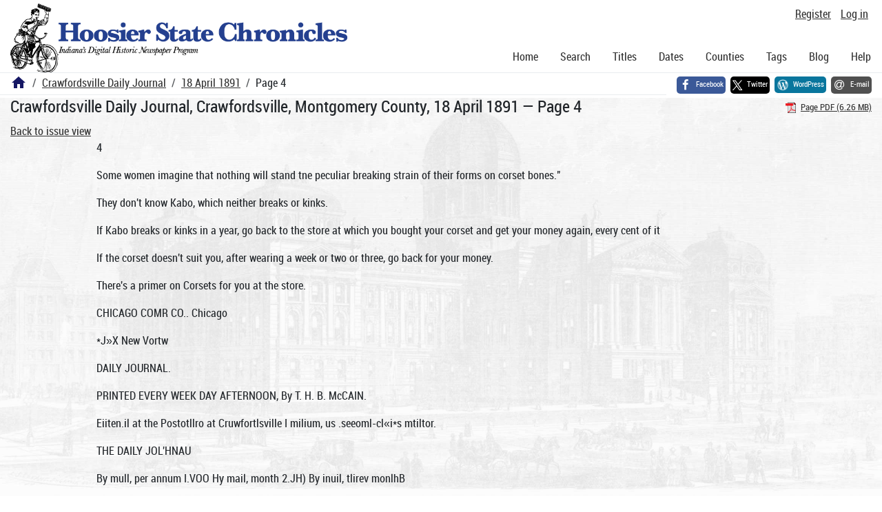

--- FILE ---
content_type: text/html; charset=utf-8
request_url: https://newspapers.library.in.gov/?a=d&d=CDJ18910418.1.4
body_size: 19011
content:


<!DOCTYPE html>
<html dir="ltr" lang="en">
  <head>
    <title>Page 4 &mdash; Crawfordsville Daily Journal 18 April 1891 &mdash; Hoosier State Chronicles: Indiana's Digital Historic Newspaper Program</title>

    <meta charset="UTF-8" />
    <meta name="veridian-license" content="XXXXX-XXXXX-OF5LU-XGR5U" />
    <meta name="veridian-version" content="CVS-D2025.11.20.00.00.00" />
    <meta name="viewport" content="width=device-width, initial-scale=1, shrink-to-fit=no" />
    <meta name="description" content="Hoosier State Chronicles: Indiana's Digital Historic Newspaper Program" />
    <meta name="bingbot" content="noarchive" />

    <!-- Canonical URL -->
    <link href="https://newspapers.library.in.gov/?a=d&amp;d=CDJ18910418.1.4" rel="canonical" />

    

    
<link href="/custom/indiana/web/favicon.ico?lmd=1768360006" rel="icon" />
<link href="/custom/indiana/web/favicon.ico?lmd=1768360006" rel="shortcut icon" />


    
    <!-- Bootstrap CSS -->
    
      <link href="/custom/indiana/web/style/bootstrap.min.css?lmd=1768360016" rel="stylesheet" type="text/css" />

    <!-- Core Veridian CSS -->
    <link href="/web/style/veridian.css?lmd=1767841104" rel="stylesheet" type="text/css" />
    

    
      <!-- jsSocials CSS files -->
      <link href="/web/style/font-awesome.min.css?lmd=1532571603" rel="stylesheet" type="text/css" />
      <link href="/web/style/jssocials.min.css?lmd=1767841104" rel="stylesheet" type="text/css" />
      <link href="/web/style/jssocials-theme-flat.min.css?lmd=1536104872" rel="stylesheet" type="text/css" />

    

    
    <!-- JQuery -->
    <script src="/web/script/jquery/jquery-3.5.1.min.js"></script>

    <!-- Bootstrap -->
    <script src="/web/script/bootstrap/bootstrap.bundle.min.js?lmd=1767841104"></script>

    <!-- Miscellaneous helper scripts -->
    <script src="/web/script/cooquery.js?lmd=1767841104"></script>

    <!-- Lazy loading -->
    <script src="/web/script/lozad/lozad-1.9.0.min.js"></script>

    <!-- Core Veridian Javascript -->
    <script src="/web/script/veridian-core.js?lmd=1767841104" id="veridiancorejs" data-core-data-json='
{
  "cgiArgD": "CDJ18910418.1.4",
  "cgiArgSrpos": "",

  "cookiePath": "/",

  "debug": false,

  "httpDomain": "newspapers.library.in.gov",
  "httpVeridian": "/",
  "state": "",

  "loadingIndicatorHTML": "&lt;span role=\"log\"&gt;Loading...&lt;/span&gt;",
  "saveString": "Save",
  "savedString": "Saved",
  "savingString": "Saving...",
  "systemErrorString": "A system error has occurred; please contact the site maintainer.",
  "unsavedChangesString": "There are unsaved changes that will be lost if you continue."
}
'></script>

    <!-- Editable functionality; includes metadata editing which can be done anonymously if access rules are configured appropriately -->
    <script src="/web/script/veridian-editable.js?lmd=1694992589" id="veridianeditablejs" data-edit-value-unsaved-changes-string="Are you sure you want to navigate away from this form?

There are unsaved changes that will be lost if you continue.

Press OK to continue, or Cancel to stay on the current form.
"></script>

    <!-- Veridian user contribution/account Javascript, if any of the user-specific features are enabled -->
    
      <script src="/web/script/veridian-usercontribution.js?lmd=1767841104" id="veridianusercontributionjs" data-delete-section-comment-confirmation-string="Are you sure you want to delete this comment?" data-delete-section-tag-confirmation-string="Are you sure you want to delete this tag?"></script>
      
<script src="/web/script/veridian-unicode.js?lmd=1767841104"></script>
<script src="/web/script/veridian-useraccount.js?lmd=1767841104" id="veridianuseraccountjs" data-delete-user-list-confirmation-string="Are you sure you want to delete this list?" data-delete-user-list-item-confirmation-string="Are you sure you want to remove this list item?" data-disable-user-history-confirmation-string="Are you sure? All existing history entries will be removed."></script>


    <script src="/web/script/veridian-pagelevel.js?lmd=1694993515" id="veridianpageleveljs" data-document-OID="CDJ18910418" data-viewer-data-json='
{
  
  "sectionPageBlockAreas": {  }
}
'></script>

    
<link href="https://fonts.googleapis.com/css?family=Bitter|PT+Sans:400,700|PT+Serif:400,400i,700" rel="stylesheet">
<link href="/custom/indiana/web/style/indiana.css?lmd=1768360016" rel="stylesheet" type="text/css" />
<script src="/custom/indiana/web/script/indiana.js?lmd=1768360005"></script>

    

    
<!-- Google tag (gtag.js) -->
<script async src="https://www.googletagmanager.com/gtag/js?id=G-MX8GLL90YN"></script>
<script src="/web/script/veridian-gtag.js?lmd=1718330699" id="veridiangtagjs" data-primary-GA-ID="G-MX8GLL90YN" data-additional-GA-ID="G-QWWGB13QYM" data-GA4-content-grouping-string="Crawfordsville Daily Journal"></script>
<script async src="https://siteimproveanalytics.com/js/siteanalyze_10656.js"></script>

    
<!-- Google Tag Manager -->
<script id="gtmjs" nonce="NcMLNAVe8JJUTxdildlMv5cY99JjTuMDFxl0Scn9Z4HvA=">(function(w,d,s,l,i){w[l]=w[l]||[];w[l].push({'gtm.start':new Date().getTime(),event:'gtm.js'});var f=d.getElementsByTagName(s)[0],j=d.createElement(s),dl=l!='dataLayer'?'&l='+l:'';j.async=true;j.src='https://www.googletagmanager.com/gtm.js?id='+i+dl;var n=d.querySelector('[nonce]');n&&j.setAttribute('nonce',n.nonce||n.getAttribute('nonce'));f.parentNode.insertBefore(j,f);})(window,document,'script','dataLayer','GTM-WKV3B6');</script>
<!-- End Google Tag Manager -->

  </head>

  <body>
    <div class="skiplink"><a class="visually-hidden-focusable" href="#content">Skip to main content</a></div>


  
  <header id="header">
    <div id="headertopcell" class="commonedging">
      <!-- INDIANA CUSTOMSIATION: New title at the top of most document pages -->
       <div id="doctitle">Hoosier State Chronicles: Indiana's Digital Historic Newspaper Program</div>
      
<div id="navbarcollapsed" class="dropdown d-print-none hiddenwhennotsmall">
  <a class="dropdown-toggle" data-bs-toggle="dropdown" href="#navbarcollapseddropdown" role="button" aria-haspopup="true" aria-expanded="false" title="Navigation menu" aria-label="Navigation menu"><svg class="svgicon touchclickable" height="24" viewBox="0 0 24 24" width="24" aria-label="Navigation menu" role="img"><title>Navigation menu</title><path d="M0 0h24v24H0z" fill="none"/><path d="M3 18h18v-2H3v2zm0-5h18v-2H3v2zm0-7v2h18V6H3z"/></svg></a>
  <nav id="navbarcollapseddropdown" class="dropdown-menu">
    
  <a class="dropdown-item " href="/?a=p&amp;p=home&amp;">Home</a>
  <a class="dropdown-item " href="/?a=q&amp;">Search</a>
  <a class="dropdown-item " href="/?a=cl&amp;cl=CL1&amp;">Titles</a>
  <a class="dropdown-item " href="/?a=cl&amp;cl=CL2&amp;">Dates</a>
  <a class="dropdown-item " href="/?a=pcl&amp;pcl=PCL1&amp;">Counties</a>
  <a class="dropdown-item " href="/?a=scl&amp;scl=Tags&amp;">Tags</a>
  <a class="dropdown-item" href="https://blog.newspapers.library.in.gov/">Blog</a>
  <a class="helplink dropdown-item " data-help-section="all" href="/?a=p&amp;p=help&amp;#all">Help</a>
  <div class="dropdown-divider"></div>
  
    
      <a class="dropdown-item registerlink " href="/?a=ur&amp;command=ShowRegisterNewUserPage&amp;opa=a%3Dd%26d%3DCDJ18910418.1.4&amp;">Register</a>
      <a class="dropdown-item loginlink " href="/?a=a&amp;command=ShowAuthenticateUserPage&amp;opa=a%3Dd%26d%3DCDJ18910418.1.4&amp;">Log in</a>

  </nav>
</div>

      <div>

  <div id="userlinks" class="d-print-none">
    <div>
      
        <a class="registerlink" href="/?a=ur&amp;command=ShowRegisterNewUserPage&amp;opa=a%3Dd%26d%3DCDJ18910418.1.4&amp;">Register</a>
         <a class="loginlink" href="/?a=a&amp;command=ShowAuthenticateUserPage&amp;opa=a%3Dd%26d%3DCDJ18910418.1.4&amp;">Log in</a>
    </div>
  </div>
</div>
      <div>

</div>
    </div>
    <div id="headerbottomcell">
      <div id="bannerlogo" class="commonedging  offsetbannerlogo"><img alt="Hoosier State Chronicles: Indiana's Digital Historic Newspaper Program" src="/custom/indiana/web/images/mast_color_100px.png" title="Hoosier State Chronicles: Indiana's Digital Historic Newspaper Program" /></div>
      
<div id="navbar" class="d-print-none hiddenwhensmall">
  <nav>
    
<ul id="navbarentries" class="nav">
  <li class="nav-item"><a class="nav-link " href="/?a=p&amp;p=home&amp;">Home</a></li>
  <li class="nav-item"><a class="nav-link " href="/?a=q&amp;">Search</a></li>
  <li class="nav-item"><a class="nav-link " href="/?a=cl&amp;cl=CL1&amp;">Titles</a></li>
  <li class="nav-item"><a class="nav-link " href="/?a=cl&amp;cl=CL2&amp;">Dates</a></li>
  <li class="nav-item"><a class="nav-link " href="/?a=pcl&amp;pcl=PCL1&amp;">Counties</a></li>
  <li class="nav-item"><a class="nav-link " href="/?a=scl&amp;scl=Tags&amp;">Tags</a>
  <li class="nav-item"><a class="nav-link" href="https://blog.newspapers.library.in.gov/">Blog</a></li>
  <li class="nav-item"><a class="helplink nav-link " data-help-section="all" href="/?a=p&amp;p=help&amp;#all">Help</a></li>
</ul>

  </nav>
</div>

    </div>
    <nav id="breadcrumbscell" class="d-print-none">
      <!-- INDIANA CUSTOMISATION: Move social bookmarks here (renaming the id so it is sensible) The extra divs are for giving the places enough space -->
      <div id="breadcrumbsportion">
        
<ol class="breadcrumb commonedging"><li class="breadcrumb-item"><a href="/?a=p&amp;p=home&amp;" title="Hoosier State Chronicles: Indiana's Digital Historic Newspaper Program"><svg class="svgicon " height="24" viewBox="0 0 24 24" width="24" aria-label="Hoosier State Chronicles: Indiana's Digital Historic Newspaper Program" role="img"><title>Hoosier State Chronicles: Indiana's Digital Historic Newspaper Program</title><path d="M10 20v-6h4v6h5v-8h3L12 3 2 12h3v8z"/><path d="M0 0h24v24H0z" fill="none"/></svg></a></li>

  <li class="breadcrumb-item"><a  href="/?a=cl&amp;cl=CL1&amp;sp=CDJ&amp;">Crawfordsville Daily Journal</a></li><li class="breadcrumb-item"><a  href="/?a=d&amp;d=CDJ18910418&amp;">18 April 1891</a></li><li class="breadcrumb-item">Page 4</li>
</ol>

      </div>
      <div id="sociallinksportion">
        <div id="socialbookmarkscell" class="commonedging">

  <div id="socialbookmarks"><!-- Filled by the following jsSocials code --></div>
  <script src="/web/script/jssocials.min.js?lmd=1767841104"></script>
  <script id="veridianjssocialsjs" src="/custom/indiana/web/script/veridian-jssocials.js?lmd=1768360006" data-custom-images="/custom/indiana/web/images" ></script>
</div>
      </div>
    </nav>
  </header>
  <main>
    <div id="content">



<div class="widthrestrictionnone">

<div id="pagecontent" class="commonedging">
  <div id="documentdisplayheader" class=""><h1>Crawfordsville Daily Journal, Crawfordsville, Montgomery County, 18 April 1891 &mdash; Page 4</h1> <div id="documentdisplayheaderlinks"><a  class="pdflink" href="/?a=is&amp;oid=CDJ18910418.1.4&amp;type=staticpdf&amp;" rel="noopener" target="_blank"><span class="hiddenwhensmall">Page PDF (6.26 MB)</span></a></div></div>


<div id="documentdisplaycontentheader" class="d-print-none">
  
    <!-- Must be redirected from another view - hide the normal controls -->
    <div><a class="d-print-none" href="/?a=d&amp;d=CDJ18910418.1.4&amp;">Back to issue view</a></div>

  
</div>



<!-- Depending on the st (show text) argument, display either the page-level images or text -->

  

<div class="widthrestrictiondefault">

  
  <p dir="auto">4</p><p dir="auto">Some women imagine that nothing will stand tne peculiar breaking strain of their forms on corset bones."</p><p dir="auto">They don't know Kabo, which neither breaks or kinks.</p><p dir="auto">If Kabo breaks or kinks in a year, go back to the store at which you bought your corset and get your money again, every cent of it</p><p dir="auto">If the corset doesn't suit you, after wearing a week or two or three, go back for your money.</p><p dir="auto">There's a primer on Corsets for you at the store.</p><p dir="auto">CHICAGO COMR CO.. Chicago</p><p dir="auto">*J»X New Vortw</p><p dir="auto">DAILY JOURNAL.</p><p dir="auto">PRINTED EVERY WEEK DAY AFTERNOON, By T. H. B. McCAIN.</p><p dir="auto">Eiiten.il at the Postotllro at Cruwfortlsville I milium, us .seeoml-cl«i*s mtiltor.</p><p dir="auto">THE DAILY JOL'HNAU</p><p dir="auto">By mull, per annum I.VOO Hy mail, month 2.JH) By inuil, tlirev monlhB</p><p dir="auto">1</p><p dir="auto">By carrier, per week 10</p><p dir="auto">THE WKEKLY JUCKMAL.</p><p dir="auto">Throe inorths *9 Six month* Oueyoar Il.-o</p><p dir="auto">For papers sent outside the county 10 eout.s additional for poptupe. The WEEKLY must Invariably be paid tor iu advaiKv.</p><p dir="auto">Send postal note or mouey order..</p><p dir="auto">NOT1CK TO StTBSCHlHKKS.</p><p dir="auto">When you write to have your paper sent to adiflerent othee lrom that, to which it ha* been trolnp, lw sun? tojrive the old as well as tue new postotlice address</p><p dir="auto">SATURDAY, APRIL 18. 1891.</p><p dir="auto">This Date in History—April 18, 16©—(»?orge</p><p dir="auto">Lord JefTrcyo, the "Bloody Jodge,"</p><p dir="auto">tliwd in the Tower of I/radon. 1HD2— Dr. Erasmus Darwin. jwet and naturalist, dictl graihifather of tho great Darwin. IfiSi—Lord Ryrou di«d at Mtssolocighi, Grwco. 1A6—Vic** lYosidunt William R. King died (it his liantation noau- Cahawba, Ala. IAS)—Panic in Washington. IfcfcS—FoileraJ fleet opens tho attack on iWcuses below New Orleans. VC4—Battle at I'oisou Springs, Ark. 1UG5—Oouiprehtiusive {toiiticul and military treaty balwtjsi (Jens. Sherman and Johnston at</p><p dir="auto">DarkanTs Station, N. C., prompUy disapproved hy Washington authorities. CC3—Jiaroo Justus IJebig, great che-nust, dial. B9B— lion. Honcoe Conkiiag died in New York city born 1&amp;2S. 1890—Hid Fa*«* Amnncan conference o-ndfd its ae*</p><p dir="auto">Moiiii at Wttfiinctan.</p><p dir="auto">SI'OKANE FALLS is hereafter to bo known ns "S]okin:,'' tho "Fulls" having been dropped under a now charter just adopted.</p><p dir="auto">EDVOUIS sails Tor Europe tho first of Juno to remain until iato in tho Autuin. His trip over salt water will sullieo for a trip up Salt Creek.</p><p dir="auto">^IIKE O'NEII. is mistaken if ho thinks ho can IN? elected on cigars that retail two for five cents. IIo will have to furnish such as sell three for ten cents to sav tho least.</p><p dir="auto">THE next National Republican Convention next year will probably bo hold eariy in May. the reason being that tho weather will IK more pleasant at that time than in Juno.</p><p dir="auto">IJKMAH GILBERT'S friends were on hand last night in full force and scooped tho oj)]K»ition candidates in a way which made their eyes bug out in righteous horror. They will fell better after the election.</p><p dir="auto">AT the lit-publican primary election Wednesday evening thero were 461 votes cast. At tho Democratic primary lust evening thero wore exactly 41 votes cast. Tho difference in the weather cannot explain tho difference in tho vote.</p><p dir="auto">A FOKCE is now busy counting and weighing the 8700,000.000 in the United Kates Treasury, preparatory to turning the office over to tho new treasurer. This does not lear out the Democratic assertions that tho treasury is depleted or that the surplus has been exhausted. A cool 8700.000,000 in cash has a very healthy look.</p><p dir="auto">SECUKTAIIY BI.AJNE, in his note to tho Italian Premier, takes pains to jjoint out that under the treaty with Italy tho United States never became tho insurer of tho lives of projerty of Italian subjects. In matters of this sort aliens have the same privileges as American citizens, and can not reasonably ask any more. Indeed, according to one interpretation of the law, they actually have a distinct and important advantage, for while citizens can, in a case of this sort, seek redress in the State courts only, the Federal as well as State courts are open to aliens. Mr. Blaine further says that where the injury to an alien is not the act of Government officials, but of private individuals, and is not connived at by the local authorities, no claim for indemnity can justly be made.</p><p dir="auto">The ririt Woramn Official*</p><p dir="auto">MISS COHA V. niEIIL.</p><p dir="auto">^Ulalioma. the newest territory of the United States, is one of the most progressive in some things. For instance, before it was two years old it possessed a woman office holder, something of a rarity in most of the states. Cora V. Diehl is the name of this example of progress, and she is register of deeds for Logan county, is twenty-two years of age and a native of Pennsylvania. Her father shaped her education for the role of a reformer, and she is a member of the Fanners' Alliance.</p><p dir="auto">The Tower of Babel Speaks.</p><p dir="auto">In ways unknown to mortals, I refyret The ineiuorvof that grand and haughty hour, When the symmetric insoleuce of my tower Awed tho imle heaven that braves my angei yet.</p><p dir="auto">No stono of mine noweruinbllng can forget My palm clad pomp 11. those sweet days ot power.</p><p dir="auto">When my colossal summit made stars cower And shrink before my awful silhouette.</p><p dir="auto">Oh! despicable, puny hordes of men! When I held sky and sp:ico withlu my roach, What souls had ye thus to bo overcome? Why did your coward hands desert me when</p><p dir="auto">Jehovah in his wrath had blent all speech? CntUl ye not work, oh,Juol*.' Uun yh yc wcrt dumbt —Frauds S. Saltus.</p><p dir="auto">"Dropped Dead."</p><p dir="auto">All royal strengths iu life, until tho end, Will bear themselves still royally. Degrees Of dying they know not the muddy lees They will not drink no man 6hall see them bend Or slacken in the storm no man can lend To them. Those feeble souls, who crouch on knees That fail, and cling to shadows of lost ease, Death tortures. But as kings to kiuga may send. He challenges the strong.</p><p dir="auto">A</p><p dir="auto">Such death as this</p><p dir="auto">O'ertakes great love a lesser love will miss Such stroke may dwindle painfully away, And fade, and simply cease to breathe, some day But great loves, to the hist, have pulses red All great lows that have ever died dropped dead. —Helen Hunt.</p><p dir="auto">LITTLE OF EVERYTHING.</p><p dir="auto">O.VE-half of tho people born die before the age of sixteefl. A FiFTEE.v-year-old boy has just died in Brooklyn of too rapid growth. At the time of his death lie was six feet two inches tail, but did not weigh a hundred pounds.</p><p dir="auto">No LESS than seventeen thousand young girls and women—homeless, friendless, helpless and foodless—sleep in t*e open-all-night shelters of StepBey Green, London, in a j'ear.</p><p dir="auto">A RECENTLY launched Baltimore schooner was christened with water instead of wine, the liquor always heretofore used on such occasions. The vessel's owners are said to be strict temperance men.</p><p dir="auto">A PrrrsnuUGii (Pa.) man has been gleaning his eyeglasses for years with bank notes, and says they are fa* better for the purpose than anything- else and at the same time the bills are not injured by it.</p><p dir="auto">Iw the Silvester-basilica of Rome have been discovered the tombs of six popes, among them that of Silvester, who succeeded in converting Constantino to Christianity, and who lived at the time of the council of Nice.</p><p dir="auto">A FLOCK of twenty-one fine geese belonging to Asher '.Verts, of Crawfordsville, Ind., spent a night an his fish pond. It froze during the night and next morning the birds were found fast In the ioe, every one of them dead.</p><p dir="auto">Two ATCHISON (Kan.) society young men recently had a fight. It is said that after they had decided to fight they removed their hats and coats then ooe asked the other to excuse him while he removed his neoktie, collar and coils.</p><p dir="auto">JUMPING claims in Idaho Is dangerous business. A man at Wallace named Harris found three men putting up cabin on a lot owned by him. T^iey refused to leave, whereupon he got his gun, shot two of them dead and dangerously wounded the third.</p><p dir="auto">Minunderttood.</p><p dir="auto">"Did the fish man have frog's legs, Bridget?" "Sure, I couldn't see, mnm he had hii pants on."—Life.</p><p dir="auto">Whet*</p><p dir="auto">Baby was efcK, we gave her Cutorhk</p><p dir="auto">When (he was a Child, she cried for Castorla. When she became Miss, she clung to CastorbL</p><p dir="auto">When ihe had Children, she gave them Caatoria</p><p dir="auto">Children Cry for Pitcher's.Castorii</p><p dir="auto">WITHIN OUR BORDERS.</p><p dir="auto">Bpeclal Dispatches of Interest to Residents of Indiana.</p><p dir="auto">Fat 111 Kiplnslon.</p><p dir="auto">LEBANON*. Ind.. April IS.—At 4 o'clock Thursday afternoon the boiler of the engine of Stewart Bros.' planing mills burst, killing one man outright and horribly burning and mangling another so that it is thought he can hardly recover. Tho cause of the explosion is not known. The theory of machinists ami boiler-makers here is that there was too heavy a pressure of steam and the boiler was not sutliciently heavy iron to stand it- The boiler was thrown about 100 feet, and a portion of tho smokestack was lifted about 40 feet in the air and carried a distance of 300 feet. The mill was a frame structure and is a complete wreck, machinery and stock, together with parts of the building, being strewn around for 'J00 yards. David W. Campbell, wli^i was killed, was ex-recorder of this (liooiie) county, but at the time of the catastrophe was fireman ill the mill. When found his body was scalded and burned almost beyond recognition. One of his arms was blown off and was finally found in an orchard at least I.Ml yards away, lie leaves a wife and six little children in an almost destitute condition. William Stewart, one of the proprietors, was'the other victim. In addition to being frightfully burned about the neck, face and body he sustained a compound fracture of the right leg and one of his eyes is perhaps gone. The chances for his recovery are poor.</p><p dir="auto">(•rami Army A|i|ulntmentg. INDIANAPOLIS, Ind., April 18.—Col. I. N. Walker, the new commander of the Indiana department, ti. A. It., has made the following appointments: Assistant Adjutant General, Irvin Robbins, Indianapolis Assistant Quarter master General, O. R. Weaver. Indianapolis Department Inspector, W. F. Daly, Peru .ludge Advocate, B. F. Williams, Wabash Chief Mustering Officer, George W. Miller, Terre Haute Color Bearer, John A. C. F. Myer, Indianapolis. In .accordance with the resolution adopted at tho encampment authorizing a committee to investigate the charges in the Century Magazine for April concerning the treatment of rebel prisoners of war confined in Camp Morton during the war the following comrades are detailed: James R. Carnahan, Lew Wallace, John Coburn. Malilon I. Mansor, Charles L. llolstein, James I,. Mitchell, B. II. Williams. The committee is ordered to convene at once and report the result of the investigation at its earliest possible convenience.</p><p dir="auto">Jlouse Hreakera Captured.</p><p dir="auto">TKUKK 11AUTK, Ind., April is.—Two male and two female burglars wer captured by the police Thursday, and were under sentence to the penitentiary by night. The quartette are John Williams. James Russell, Lizzie Coolcsey and Lily Tate. They are all local colored criminals. By their confession the two women were in the habit of dressing up in men's clothes and helping the two men break into houses, The burglary for which they were arrested was committed in the village of Macksville, near here, five weeks ago. On pleas of guilty Williams got two years and Russell eighteen months. The two girls got two years each in the woman's reformatory. S!: 'v</p><p dir="auto">Itullniln OH Field.</p><p dir="auto">Poim.AXn, Ind., April 18.—The Sisk well was shot Wednesday and is good for 100 barrels of oil a day. A number of wells are being drilled hy seven different companies, and the Indiana oil field is now definitely located. A large refinery, backed by millions of capital, will be built here, and the Standard agent is here and is ready to lay their pipe lines to accommodate the field.</p><p dir="auto">Mrn. Ileatou tiets No Divorce. GOSIIKN, Ind., April 18.—The Ileaton divorce has been decided in favor of the defendant Daniel Heaton is an octogenarian of means who married Emily Weaver about one year ago. Iiis wife, a handsome young woman, left him a week or so after the marriage and tiled suit for a divorce, alleging cruelty. The court decided in favor of the defendant, intimating that the plaintiff had married Ileaton with the intention of squeezing money out of him.</p><p dir="auto">To Be Flnlnhed Thin Year.</p><p dir="auto">JEFFEKSONVII.^E, Ind., April 18.— Work on the Louisville Jeffersonville bridge has been resumed after a cessation of six months' durution. The contractors have received instructions to push the undertaking to completion in order that it may be opened for traffic not later than January.</p><p dir="auto">Two Prominent Men Injured. JKFFKitsoNvn.i.E, Ind., April 18.— While Grand Reporter J. W. Jacobs, of the Knights of Honor, and Abraham Carr, a prominent citizen, were attending a funeral at Bennettsville their horses were stampeded by a train and both gentlemen thrown out and probably fatally hurt</p><p dir="auto">Terre f!ant«'n Democratic Ticket. TEKHK HAUTE, Ind., April 18.—The democratic city convention nominated Judge James M. Allen for mayor, George Klug for treasurer, Michael J. Brophy for clerk and John Tully for marshal.</p><p dir="auto">Nomination* at GoMhen.</p><p dir="auto">GOSHEN, Ind., April 18.—The democrats in convention assembled nominated Wesley Larimer for water commissioner, Gus Heefner. Luther Bartholomew and Joseph Gallagher alder-</p><p dir="auto">Vcrdlct Set Anlde.</p><p dir="auto">DELPHI, Ind., April 18.—Judge Walter has set aside a recent verdict regarding the Bowen estate, holding that Nathaniel and A. T. Bowen are not entitled to their father's personal property.</p><p dir="auto">An Ex-Lawmaker Dead.</p><p dir="auto">INDIANAPOLIS, Ind., April 18.—Heyden S. Brigliam, twice a representative in the Indiana legislature and for many years connected with the Indianapolis Sentinel, died in this city Thursday.</p><p dir="auto">RUINED BY GALES.</p><p dir="auto">A</p><p dir="auto">Windstorm Causes Great Do* etruction at Marlon, Ind.</p><p dir="auto">HOUSES AKD FACTORIES WRECKED.</p><p dir="auto">Tfc« Town of Paludora, O. T., Reported Destroyed by Cyclone* and Many r«rioni Injured The StormV</p><p dir="auto">Work Klsewliere.</p><p dir="auto">HAVOC BY 1IURMCANES.</p><p dir="auto">MARION, Ind., April 18.—A destructive wind and hailstorm swept the northern part of this city at 8 o'clock Friday afternoon. In that section are ten factories, not one of which escaped injury. The Crosby paper mill, a large frame building, was completely crushed and the machinery broken and dismounted. The Marion windowglass works and the Swezay &amp; Johnson skewer works were partially unroofed and otherwise damaged. A number of dwellings went down and trees and fences were leveled, while stables and outhouses were tumbled about everywhere. Skylights and windows suffered severely from the hail. Several persons were injured, but none fatally. The path of the storm was narrow buildings adjacent to the doinolislied paper mill were untouched, while others in the path of the storm were picked up, carried for a distance, and set down without apparent injury. A stable in which wera several horses was taken from its foundation and carried several yards without injury to the animals. The lightning was vivid and struck in a number of places.</p><p dir="auto">The paper mill was set ablaze during the storm, but the flames were soon extinguished. Two severe thunderstorms followed soon after the hurricane.</p><p dir="auto">OLNKY, I1L, April 18.—During storm here lightning Jid considerably damage. William Sillsgowin's barn was struck. Isadore Bossie's lar^e barn in the western part of the city was struck and burned down. Loss, SI,000 partly insured. Harry Moore and a companion while coming into the city were knocked off the wagon and the horse was knocked down. Moore was run over by the wagon and is not expected to live. Mr. Steffy's house was struck by lightning.</p><p dir="auto">JACKSONVILLE, ill., April 18.—Tho cast part of this (Morgan) county was visited Thursday evening by a cyc.i'ine which, fortunately, did but little damage. The usual funnel-shaped cloud appeared in tho west and traveled in almost an easterly direction, veering slightly to the north. It generally rode high, dipping to tho earth occasionally and tearing up trees and fences. One man with a load of hay was caught and used up pretty well. The wagon and contents were twisted around and around and pitched into a hedge in a twinkling, but, strangely euougli, the man and horses were but little injured.</p><p dir="auto">LiuKitA!., ICan., April 18.—Reports brought in Friday afternoon state that the courthouse at Hansford, Tex., in course of construction and nearly completed, was destroyed by a cyclone on Wednesday afternoon. A brickmason and another man were killed. Huff Wright, a citizen of the little town, was injured. Every house was more or less damaged. From there the cyclone traveled in a southeasterly direction to l'aludora, a little town on the Beaver river, in Beaver county, 0. T„ which place is reported as entirely destroyed. Both localities are many miles from railroad and telegraph, and this accounts for the lateness of the reports. Further particulars could not be learned.</p><p dir="auto">TIIE.NTO.\\ Mo., April IS.—William Hoffman, William Ferguson and Fred Stinson sought shelter from a storm under a tree. Lightning struck the tree, instantly killing Hoffman who was leaning against the tree. Ferguson had-his hand on Hoffman's shoulder and was knocked senseless, falling face downward in a pool of water. Stinson was paralyzed below the knees but managed to pull Ferguson from the water and then crawled a mile to town for assistance. Ferguson is totally paralyzed and will die. The only mark on Hoffman was a blue spot in his forehead.</p><p dir="auto">CHICAGO'S NEW MAYOR.</p><p dir="auto">Tho OIRt'lal Canvaa. Show. Hempatcad WiMhburne, the Republican Candidate, to Have Keen Klected.</p><p dir="auto">CHICAGO, April 18.—The official can°f the city election was completed Friday afternoon and Hempstead Washburne (rep.) for mayor has a plurality of 369 over Cregier. The canvassing board adjourned until Monday for the purpose of taking up the large number of precinct returns which have been laid over for revision, and at that time Judge Prcndergast will present proof of alleged republican frauds. If these proofs are of such a nature as to invalidate the election of mayor then the board may act, otherwise the certificate of election will go to Hempstead Washburne. If the certificate of election is issued the only redress Mayor Cregier has is to go into the courts, but it is not likely that he will go into protracted and expensive litigation. The vote for mayor is as follows: HempMead Washburne (rep.) 067 Dewllt C. Cregier (dem.) 4e'cK8 C. H. Harrison (ind. dem.) 43*031 E. Washburn (Ind. rep.) "SMW T. Morgan (socialist)</p><p dir="auto">H. Washburne's plurality ggg</p><p dir="auto">Peter Kiolbassa (dem.) is elected city treasurer by a plurality of 4,417 over Jacob Tiedeinan (rep.).* Jacob Kern, the democratic candidate for city attorney, has a plurality of 1,230, and J. R. B. Van Cleve (rep.) -for city clerk has a plurality of 6,400.</p><p dir="auto">Iturlal of Mr*. Italford.</p><p dir="auto">INDIANAPOLIS, Ind., April 18.—The burial of Mrs. E. W. Halford, wife of the president's private secretary, occurred here Friday afternoon. The remains were met at the station by many of the relatives and friends of Mr. and Mrs. Hal/ord and a committee representing the Indianapolis press club. The remains were taken directly from the train to the cemetery. The services were conducted by Rev. Henry A. Bucht*U, D. D., until recently of Denver.</p><p dir="auto">WITH the embargo on pork in Germany removed, as it probably soon will be, the French barrier can not long be maintained. An early and complete vindication is in store for the American hog.</p><p dir="auto">Arnoros of the retirement of Hon. George F. Edmunds from the United States senate it may be mentioned that the state of Vermont lias been represented in the senate for over twentyfour years by the same two men, a thing that has not occurred in the case of any other state in the union.</p><p dir="auto">TIIEIIE has just been held in Washington a celebration to commemorate tho centenary of the establishment of the American patent system. A large number of prominent inventors were uniong the participants, the three days' programme consisting of literary exercises, demonstrations with working models, etc. The patent office was elaborately decorated for the occasion.</p><p dir="auto">THOSE who imagined that the treasury's supply of the precious metal was running short by reason of the treasurer's refusal to give out gold bars for exportation have probably been relieved of their fear by this time. Gold is going abroad just the same, but it is in the shape of coin and not of bars, and the government's stock is still fur above the danger line. The treasury has no intention to suspend specie payments.</p><p dir="auto">EX-REPKESENTATIVE CUOI'.NSK, of Nebraska, who has been offered and has accepted the position of assistant secretary of the treasury, will be appointed soon. He takes the place of Gen. Batclieller, of New York. He is a friend of Secretary Foster. He was born in New York state, was captain in the army, went to Nebraska in 1805, was a justice of the Nebraska supreme court and member of the forty-third and fortyfourth congresses.</p><p dir="auto">THE counterfeit two-dollar silver certificate is causing considerable trouble at the treasury department. Not more than twenty of these counterfeits have come into the hands of treasury officials, but the extent of their circulaI tion is not known, as they bear so close a resemblance to the genuine note that they can not be readily detected cxcept by experts. The issue of die regular series of the two-dollar certificate has been suspended and arrangements are being made for the issue of a substitute.</p><p dir="auto">I Foil the past few years the more or less pretty typewriter girls have furnished subjects for sensational newspaper items, and not always to their credit. The latest is from Pittsburgh.</p><p dir="auto">She was young and pretty, and knew it. Her employer undertook to play the gallant and make lier the recipient of his osculutory favoit,. She submitted once, fearing she might lose her place if she rebeled but upon the second advance concluded it was time to call a halt, and now her "Jack, the Kisser-' languishes in iail with the prospect of paying for poaching on private preserves.</p><p dir="auto">CHAHI.ES E. IVINCAII has been acquitted by a Washington jury of the charge of having willfully murdered e.v-Con-gressman Taulbee, but this should scarcely make a hero of him. He lowered the dignity of his calling as a newspaper correspondent by first attacking his victim in a tender spot through the press in revenge for the latter's failure to get him an office, and when Taulbee chastised him fired the fatal shot. Technically, perhaps, he acted in self-defense, morally, however, he was the aggressor, and must bear the odium of having a fellow-man's blood upon his hands.</p><p dir="auto">IT has recently transp=red, by the deathbed confession of a principal witness, that James Hitchcock, who has served thirty-seven years of a life sentence in the Michigan penitentiary at Jackson, was convicted upon perjured testimony, lie has been "pardoned," and has asked the legislature to pay him S3,000 for wrong imprisonment. This moder.t, request of a man the best part of whose life has been taken from him, is likely to be denied, because "it would establish a bad precedent." If it is bad policy for the state to do right it is high time that some legislation was enacted to set right so palpable a wrong in the administration of justice.</p><p dir="auto">Bv the death of Phineas T. Barnum there is removed from public gaze a figure that has been unique, for ov»r half a century, in the annals of ainuse^ ment enterprise. Mr. Barnum was nothing unless aggressive, and the boldness with which he catered to the public doubtless had much to do with popularizing gigantic efforts on the part of other managers who would otherwise have been content to follow old lines. In all of his long life Mr. Barnum did little to deserve unfavorable criticism, and much that was wortAy of emulation. He was a staunch believer in printers' ink, and always paid his bills in that line without a murmur.</p><p dir="auto">PRESIDENT ANDREWS of Brown university thus speaks in discussing the New Orleans tragedy: "The laws must change to suit the times. It is important for some laws to be done away with. I have a little regard for those men who broke into the jail at New Orleans and pulled out those men who were, despite the evidence of O'Malley, criminals, but yet we must remember that the heart of law is justice, and that the evil must suffer. The only way to get justice may be to go for the evildoer and do him. Law has often become man's enemy, which he has been obliged to put away by force. It is then that, when we speak about the majesty of the law, the majesty of it* aplrit ia wnat we should have in mind."</p><p dir="auto">Vo You Bum Coke?</p><p dir="auto">Hnving bought the output of coke from the Water und Light Company all orders for coke shonld lie left at G. W. Hall's coal office north-east corner of Market Bnd Walnut streets.</p><p dir="auto">ONB BNJOY8 Both tho method and</p><p dir="auto">results</p><p dir="auto">iw and refreshing to the taste, ind</p><p dir="auto">a(!!</p><p dir="auto">Kently yet promptly on the Kidnen Liver and Bowels, cleanscs the</p><p dir="auto">8vi</p><p dir="auto">em effectually, diepels colds, heaj aches and fevers and cures Imbituil constipation. Syr.ip of Figs ja only remedy of its kind ever pro. •hiced, pleasing to the tasto and accitable to the Etomach, prompt in its action and truly beneficial in iu effects, prepared only from the mo= healthy and agreeable substance?, it many excellent qualities commend to all and have made it the mos popular remedy known.</p><p dir="auto">Syrup of Figs is for sale in 5 and 81 bottles by all leading druc gists. Any reliable druggist wh may not have it on hand will</p><p dir="auto">])r</p><p dir="auto">cure it promptly for any one wh wishes to try it. Do not accent an aubstitute.</p><p dir="auto">CALIFORNIA FIG SYRUP CO</p><p dir="auto">SAN FHANCISCO, CAL,</p><p dir="auto">uwisviue.nr new mum</p><p dir="auto">tliat</p><p dir="auto">1 CHRONIC COUGH NOW: IAIMTTAIRS,</p><p dir="auto">Ucneral Debility and irast'.iy there la nothing like</p><p dir="auto">SCOTT'S</p><p dir="auto">EMULSION</p><p dir="auto">Of Pure Cod</p><p dir="auto">Liver</p><p dir="auto">Oil</p><p dir="auto">ami</p><p dir="auto">HYPOPHOSPHITES or Xiii And Sod n. It Is almost as palatable as milk. bettor than othor eo-calloa Eiuulai.uA wondertul flesh producer,</p><p dir="auto">I</p><p dir="auto">(Thero are poor Imitations. Get the</p><p dir="auto">Ninety Lout with a Itrltiah *liip. SAN FRANCISCO. April IS.—Thestemn</p><p dir="auto">ship Monowai, which has arritf twenty-five days from</p><p dir="auto">.Sydney an</p><p dir="auto">seven days from Honolulu, brine* th intelligence that, the</p><p dir="auto">British ship</p><p dir="auto">Catharas has been wrecked</p><p dir="auto">off the</p><p dir="auto">Mtutc A</p><p dir="auto">1</p><p dir="auto">oline islands and ninety</p><p dir="auto">drowned.</p><p dir="auto">prrvn</p><p dir="auto">llimitsom* L'roM-ut.</p><p dir="auto">NEW YORK, April IS.—Rev. .lame McMuhon, of St. Andrew's</p><p dir="auto">chureh. thi</p><p dir="auto">city, lias presented to the Roman Catli olic university in Washington swo.uc worth of property to found</p><p dir="auto">a school</p><p dir="auto">philosophy and to beautify the iinivcr ity grounds</p><p dir="auto">THE MARKETS.</p><p dir="auto">Grato, Provialons. Etc. CHICAGO. A[irli</p><p dir="auto">FLOCK—Quiet and Arm. Spring Wheat eota, M.eOJHSO: baiters', ta»l33.:3 Wait Wheat Flour, U.6U&amp;6.00 (or patents anil 460 (or utralghls.</p><p dir="auto">WHEAT—Ruled active ami unsettled. No. caah, ll.08iSl.0ev Mov. tl.'JH&amp;l.O^, and Jul LL.00*QI.07¥.</p><p dir="auto">CORN Active, exclt«d and higher. No. 74J»®7So No. ii Yellow, 751,c No. 3, 72,® 4liC No. 3 Yellow, 74076HC May, ?i!!*e,74Vic July. eSHOADVc.</p><p dir="auto">OATH—Active. No.»ca8h,5BXeB7Hc: May.W QS7Kc July.MXQMKc. Sample* firmer. No a, 6#*©57j Na 3 White, M«60o No. 2, Ot8?c No. 3 White, HtO«Oo.</p><p dir="auto">BTB—Very aoaroo, aalablb and flrmer. No opah. 88&amp;»»c April, 88c, and May. Wc. bam plea, seaooo (or Na S and MOOTc tor Na 9.</p><p dir="auto">BASUI-Scarce and firm. Gooil malting, Tt07Be common to Mr light weight, 73®T5c. MESS PORK—Trading</p><p dir="auto">moderately active»</p><p dir="auto">price* ruled higher. Prloes ranged at II8.871J IS.00 tor cash I12.0QQ1&amp;10 (or May: IMkH 013.(0 (or July, and H3.70QI3.7att (or Septem ber.</p><p dir="auto">LAUD—Market moderately active and price hl(tier. Quotations ranged.»t M.87H06 W</p><p dir="auto">tc</p><p dir="auto">caah M.99Q7.00 (or M4y, »nd I7.C5®? 30 to July, and t7.90Q7.86 for September. BUTTKII—Creamery, *0®2»o Dairy, 1632U*' Packing Stock, BQlHc.</p><p dir="auto">Poci/ritY—Live Chickens, S©lHic per ltJ Live Turkeys, 9318c per lb.: Live Duckfcl'J',4c per lb. Live Geeae, <a href="/cdn-cgi/l/email-protection" class="__cf_email__" data-cfemail="0f5d2140404f5c214040">[email&#160;protected]</a> per do:</p><p dir="auto">OILS—Wisconsin Prime White, PC</p><p dir="auto">Wal€</p><p dir="auto">White. 8!io Michigan Prime Whltr. Water White. 10Kc Indiana Prune White, Olio Water Whlt«, 10c Headlight, 175 lt«, 8V4c Gasoline, 87 deg's, 14c 74 deg'A Naphtha, 03 deg's. 7Hc.</p><p dir="auto">LIQUORS-Distilled Spirits ruled Arm atfl.l per gal. (or flnished goods. NEW YORK.</p><p dir="auto">April</p><p dir="auto">17.</p><p dir="auto">WHEAT Active. May, »l.li*Sl i'J: ll.lJHai.19 July, I1.13MQ1.1SK Auf,-it. Q1.09X September, »1.08)»®1.08K October, tl.OSXe December, li.08SQ!.0»K.</p><p dir="auto">COKN Advanced but reacted i' 1 Jjc. Active. No. #, 833830 Steamer miie* 83Q84e.</p><p dir="auto">OATS—Quiet higher. Western. WAMC. PROVISIONS—Bce(, (air demand, ilrro KIU mess, »7.85e7.7S (amily, »I0.00®10.S0. l'« firm and quiet. New mesa. llS.SOitH'*''</p><p dir="auto">0l.</p><p dir="auto">mess, liS.0UQ12.50 extra prime, Hi.7531'*" Lard quiet and firm. Steam-rendered, *710,</p><p dir="auto">CI.EVH.AND. 0„</p><p dir="auto">April</p><p dir="auto">PETnoi.EUM Easy. Standard while deg. test, fl^c 74 cleg, gasoline, SHc gasoline, lie A3 deg. naphtha. 814c.</p><p dir="auto">Livestock. CHICAGO,</p><p dir="auto">April 1-</p><p dir="auto">CATTLE—Market aotiva and strong. 5» tiros raocedatW.75QA.e6 (or choice to (sncv shi ptag 8teera te. 10QS.A0 (or good to choice H10Q6.0U (or eommon to (air da 13.6044-95 butchert' Steer* H.A0QJ.60 (or Blockers Qt.M (or Teiana H.40Q4.K) lor Feeder* %tM lor Oows ll.80QI.Kl lor Bulla, sod rnitb lit V«KL 6«1T*.</p>

</div>




  </div>

</div>



    </div>
  </main>
  <footer id="footer">
    <ul id="footercontent" class="commonedging d-print-none">
      <li id="footercopyright">&copy; 2008-2026 <a class="footerlink" href="https://veridiansoftware.com" rel="noopener" target="_blank">DL Consulting.</a> All rights reserved.</li>
      <li id="footerpoweredby">Powered by <a class="footerlink" href="https://veridiansoftware.com" rel="noopener" target="_blank">Veridian</a></li>
      
      <li id="footerprivacy"><a class="privacylink footerlink" data-privacy-section="all" href="/?a=p&amp;p=privacy&amp;#all">Privacy policy</a> | <a class="termslink footerlink" data-terms-section="all" href="/?a=p&amp;p=terms&amp;#all">Terms of use</a></li>
    </ul>
  </footer>


    
<div id="alertpopup" class="modal" tabindex="-1" role="alert" aria-atomic="true" aria-labelledby="alertpopuplabel" aria-hidden="true">
  <div class="modal-dialog modal-lg" role="document">
    <div class="modal-content">
      <div class="modal-header">
        <h2 id="alertpopuplabel" class="modal-title">Alert</h2>
        <button type="button" class="btn-close" data-bs-dismiss="modal" aria-label="Close"></button>
      </div>
      <div class="popupcontent modal-body">
        <p id="alertpopupmessage"><!-- Filled by openAlertPopup() when the popup is opened --></p><div id="alertpopupbuttoncontainer"><input class="btn btn-primary button250" data-bs-dismiss="modal" type="button" value="OK" /></div>
      </div>
    </div>
  </div>
</div>

    
<div id="editvaluepopup" class="modal" tabindex="-1" role="dialog" aria-labelledby="editvaluepopuplabel" aria-hidden="true">
  <div class="modal-dialog modal-lg" role="document">
    <div class="modal-content">
      <div class="modal-header">
        <h2 id="editvaluepopuplabel" class="modal-title">Edit</h2>
        <button type="button" class="btn-close" data-bs-dismiss="modal" aria-label="Close"></button>
      </div>
      <div class="popupcontent modal-body">
        <!-- Filled by AJAX when the popup is opened -->
      </div>
    </div>
  </div>
</div>

    
<div id="helppopup" class="modal" tabindex="-1" role="dialog" aria-labelledby="helppopuplabel" aria-hidden="true">
  <div class="modal-dialog modal-lg" role="document">
    <div class="modal-content">
      <div class="modal-header">
        <h2 id="helppopuplabel" class="modal-title">Help</h2>
        <button type="button" class="btn-close" data-bs-dismiss="modal" aria-label="Close"></button>
      </div>
      <div class="popupcontent modal-body">
        <!-- Filled by openHelpPopup() -->
      </div>
    </div>
  </div>
</div>

    
<div id="privacypopup" class="modal" tabindex="-1" role="dialog" aria-labelledby="privacypopuplabel" aria-hidden="true">
  <div class="modal-dialog modal-lg" role="document">
    <div class="modal-content">
      <div class="modal-header">
        <h2 id="privacypopuplabel" class="modal-title">Privacy policy</h2>
        <button type="button" class="btn-close" data-bs-dismiss="modal" aria-label="Close"></button>
      </div>
      <div class="popupcontent modal-body">
        <!-- Filled by openPrivacyPopup() -->
      </div>
    </div>
  </div>
</div>

    
<div id="termspopup" class="modal" tabindex="-1" role="dialog" aria-labelledby="termspopuplabel" aria-hidden="true">
  <div class="modal-dialog modal-lg" role="document">
    <div class="modal-content">
      <div class="modal-header">
        <h2 id="termspopuplabel" class="modal-title">Terms of use</h2>
        <button type="button" class="btn-close" data-bs-dismiss="modal" aria-label="Close"></button>
      </div>
      <div class="popupcontent modal-body">
        <!-- Filled by openTermsPopup() -->
      </div>
    </div>
  </div>
</div>

    

    
      
        
<div id="adduserlistitemspopup" class="modal" tabindex="-1" role="dialog" aria-labelledby="adduserlistitemspopuplabel" aria-hidden="true">
  <div class="modal-dialog modal-lg" role="document">
    <div class="modal-content">
      <div class="modal-header">
        <h2 id="adduserlistitemspopuplabel" class="modal-title">Add to private list</h2>
        <button type="button" class="btn-close" data-bs-dismiss="modal" aria-label="Close"></button>
      </div>
      <div class="popupcontent modal-body">
        <!-- Filled by openAddUserListItemsPopup() -->
      </div>
    </div>
  </div>
</div>

        
<div id="moveuserlistitempopup" class="modal" tabindex="-1" role="dialog" aria-labelledby="moveuserlistitempopuplabel" aria-hidden="true">
  <div class="modal-dialog modal-lg" role="document">
    <div class="modal-content">
      <div class="modal-header">
        <h2 id="moveuserlistitempopuplabel" class="modal-title">Move to another list</h2>
        <button type="button" class="btn-close" data-bs-dismiss="modal" aria-label="Close"></button>
      </div>
      <div class="popupcontent modal-body">
        <!-- Filled by openMoveUserListItemPopup() -->
      </div>
    </div>
  </div>
</div>


    

    
      
        <!-- 
Elapsed time: 0.074729s
User time: 0.020030s
System time: 0.006322s
Children user time: 0.000000s
Children system time: 0.000000s
 -->

  <script data-cfasync="false" src="/cdn-cgi/scripts/5c5dd728/cloudflare-static/email-decode.min.js"></script><script defer src="https://static.cloudflareinsights.com/beacon.min.js/vcd15cbe7772f49c399c6a5babf22c1241717689176015" integrity="sha512-ZpsOmlRQV6y907TI0dKBHq9Md29nnaEIPlkf84rnaERnq6zvWvPUqr2ft8M1aS28oN72PdrCzSjY4U6VaAw1EQ==" nonce="NcMLNAVe8JJUTxdildlMv5cY99JjTuMDFxl0Scn9Z4HvA=" data-cf-beacon='{"rayId":"9beacee279960abb","version":"2025.9.1","serverTiming":{"name":{"cfExtPri":true,"cfEdge":true,"cfOrigin":true,"cfL4":true,"cfSpeedBrain":true,"cfCacheStatus":true}},"token":"99883729dc574a1597ad6df0bc664998","b":1}' crossorigin="anonymous"></script>
</body>
</html>



--- FILE ---
content_type: application/javascript
request_url: https://newspapers.library.in.gov/web/script/veridian-pagelevel.js?lmd=1694993515
body_size: 224
content:
//
// VERIDIAN PAGE-LEVEL PAGE JAVASCRIPT
//
// Copyright (C)  DL Consulting Ltd.
//


// Set some variables based on macro values, via "data" attributes
var documentOID = $("script#veridianpageleveljs").attr("data-document-OID");
var viewerData = JSON.parse($("script#veridianpageleveljs").attr("data-viewer-data-json"));



// ----------------------------------------------------------------------------------------------
//  DOM-READY CODE
// ----------------------------------------------------------------------------------------------

$(function()
{
  // Register event handlers on the _classiclogicalsectionpageblockanchor_ elements
  $(document).on("mouseout", "a.logicalsectionarea", function(e)
  {
    sectionOnMouseOut($(this).data("lsoid"));
  });
  $(document).on("mouseover", "a.logicalsectionarea", function(e)
  {
    sectionOnMouseOver($(this).data("lsoid"));
  });
});
